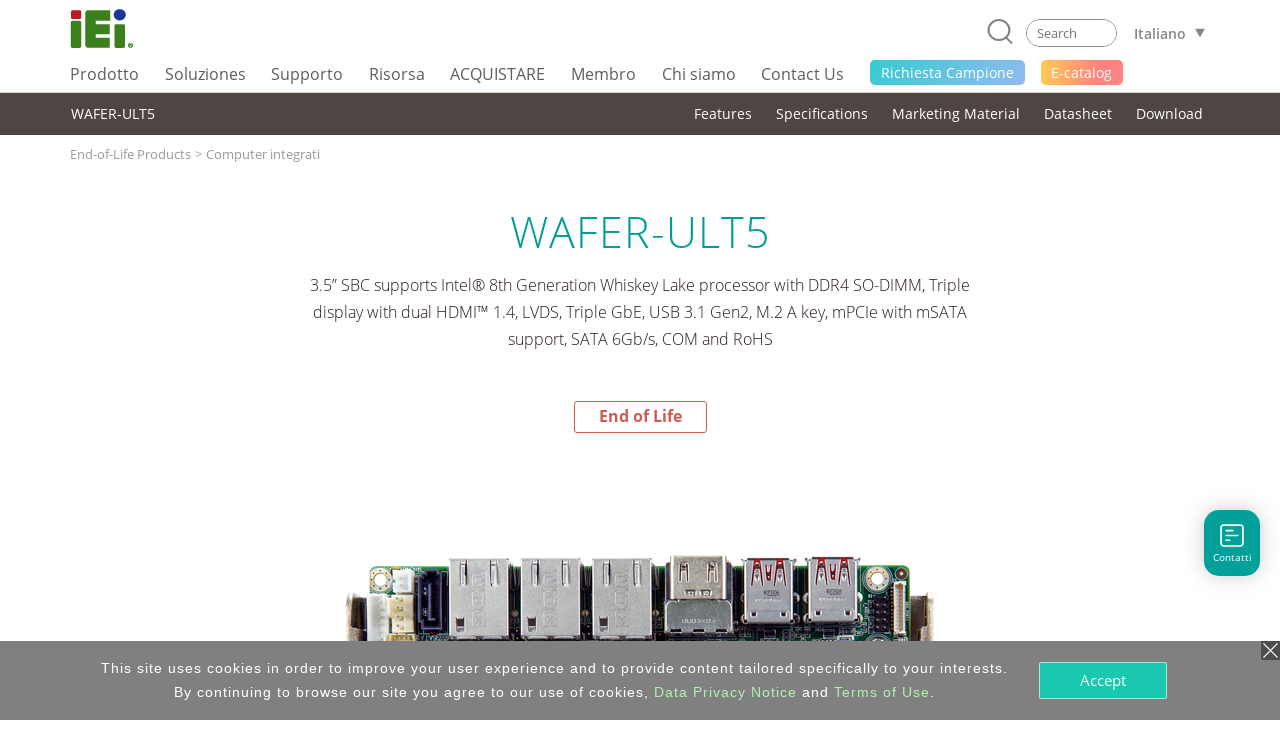

--- FILE ---
content_type: text/css
request_url: https://webdls.ieiworld.com/data/_prod-detail-feature/2021-feature-base.css
body_size: 338
content:
body section.feature-sec section h3{
    font-size: 1.7em;
    font-weight: 300;
    color: #009D95;
}
body section.feature-sec section h4{
    font-size: 1.4em;
    font-weight: 300;
    color: #464646;
}

body section.feature-sec section p {
    line-height: 180%;
    color: #848484;
}

body section.feature-sec section li {
    color: #848484;
}

body section.feature-sec section li.white {
    color: #ffffff;
}

body section.feature-sec section a {
    display: block;
    text-align: none;
    color: #00b3aa;
}

body section.feature-sec section a:hover {
    color: #007c76;
}

.fw-300 {
font-weight: 300 !important;
}

@media only screen and (min-width: 992px) {

    body section.feature-sec section h3{
        font-size: 2.1em;
    }
    body section.feature-sec section h4{
        font-size: 1.7em;
    }         
      
}
/*font-setting: END*/

/*utility: START*/

body section.feature-sec section td, body section.feature-sec section th {
    border: solid 1px #848484;
    text-align: center;
}

body section.feature-sec section .divider {
    display: none;
}

@media screen and (min-width: 768px) {
    body section.feature-sec section .divider {
        display: block;
    }
}

body section.feature-sec section .title-divider {
    width: 15%;
    -webkit-transform: skewX(-40deg);
    transform: skewX(-40deg);
    border: none;
}